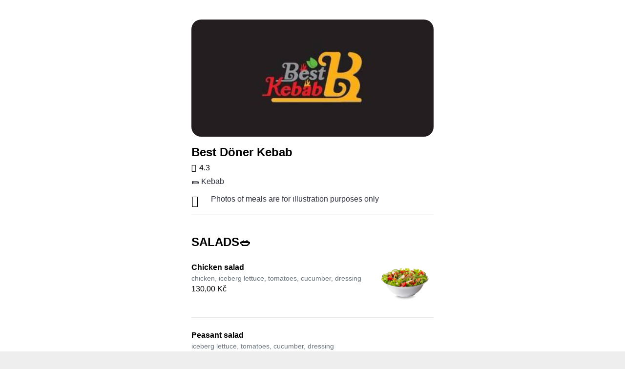

--- FILE ---
content_type: text/html; charset=utf-8
request_url: https://food.bolt.eu/en/271-prague/p/11027-best-doner-kebab/
body_size: 3900
content:
<!doctype html>
<html lang="en">
  <head>
    <meta charset="utf-8" />
    <meta httpEquiv="X-UA-Compatible" content="IE=edge" />
    <!--
      This viewport works for phones with notches.
      It's optimized for gestures by disabling global zoom.
     -->
    <meta
      name="viewport"
      content="width=device-width, initial-scale=1, minimum-scale=1, maximum-scale=1.00001, viewport-fit=cover"
    />
    <meta name="apple-mobile-web-app-capable" content="yes" />
    <meta name="apple-mobile-web-app-status-bar-style" content="default" />
    <link rel="apple-touch-icon" href="/app-icon/launcher.png" />
    <link rel="icon" href="/favicon.ico" type="image/x-icon" />
    <link rel="manifest" href="/manifest.json" />
    
    <style>
      /**
       * Extend the react-native-web reset:
       * https://github.com/necolas/react-native-web/blob/master/packages/react-native-web/src/exports/StyleSheet/initialRules.js
       */
      html,
      body,
      #root {
        width: 100%;
        /* To smooth any scrolling behavior */
        -webkit-overflow-scrolling: touch;
        margin: 0px;
        padding: 0px;
        /* Allows content to fill the viewport and go beyond the bottom */
        min-height: 100%;
      }
      #root {
        flex-shrink: 0;
        flex-basis: auto;
        flex-grow: 1;
        display: flex;
        flex: 1;
      }

      html {
        scroll-behavior: smooth;
        /* Prevent text size change on orientation change https://gist.github.com/tfausak/2222823#file-ios-8-web-app-html-L138 */
        -webkit-text-size-adjust: 100%;
        height: calc(100% + env(safe-area-inset-top));
      }

      html {
        background-color: #eee;
      }

      body {
        display: flex;
        /* Allows you to scroll below the viewport; default value is visible */
        overscroll-behavior: none;
        overflow: hidden;
        position: fixed;
        width: 100%;
        height: 100%;
        text-rendering: optimizeLegibility;
        -webkit-font-smoothing: antialiased;
        -moz-osx-font-smoothing: grayscale;
        -ms-overflow-style: scrollbar;
      }
      /* Enable for apps that support dark-theme */
      /*@media (prefers-color-scheme: dark) {
        body {
          background-color: black;
        }
      }*/
    </style>
  <link rel="preload" href="/_expo/static/css/blur-441632113e9997b394ba7cde95e3b18c.css" as="style"><link rel="stylesheet" href="/_expo/static/css/blur-441632113e9997b394ba7cde95e3b18c.css"><link rel="preload" href="/_expo/static/css/bottom-modal-8d2584e4aafe457a5a7a120d6ea166d5.css" as="style"><link rel="stylesheet" href="/_expo/static/css/bottom-modal-8d2584e4aafe457a5a7a120d6ea166d5.css">
    <title>Best Döner Kebab | Bolt Food</title>
    <meta name="title" content="Best Döner Kebab | Bolt Food" />
    <meta name="description" content="Open Best Döner Kebab on Bolt Food app to order delivery or pickup." />
    <meta property="og:title" content="Best Döner Kebab | Bolt Food" />
    <meta property="og:description" content="Open Best Döner Kebab on Bolt Food app to order delivery or pickup." />
    <meta property="og:image" content="https://images.bolt.eu/store/2020/2020-11-28/450337f8-5c68-4e18-8931-7658561b6579.jpeg" />
    <meta property="og:url" content="https://food.bolt.eu/en/271-prague/p/11027-best-doner-kebab/" />
    <link rel="canonical" href="https://food.bolt.eu/en/271-prague/p/11027-best-doner-kebab/" />
    <script type="application/ld+json">{"@context":"https://schema.org","@type":"Restaurant","name":"Best Döner Kebab","description":"Photos of meals are for illustration purposes only","address":{"@type":"PostalAddress","streetAddress":"Rýmařovská 475,Praha 9, 199 00"},"telephone":"+420730809629","servesCuisine":"🌯 Kebab","geo":{"@type":"GeoCoordinates","latitude":50.134865,"longitude":14.506355},"openingHours":["Mo 11:00-20:45","Tu 11:00-20:45","We 11:00-20:45","Th 11:00-20:45","Fr 11:00-20:45","Sa 11:30-20:45","Su 11:30-20:45"],"image":["https://images.bolt.eu/store/2020/2020-11-28/450337f8-5c68-4e18-8931-7658561b6579.jpeg"],"aggregateRating":{"@type":"AggregateRating","ratingValue":"4.3","ratingCount":500,"bestRating":5,"worstRating":1},"priceRange":"€"}</script>
  <link rel="stylesheet" href="/template-styles.css" /></head>

  <body><main class="provider-wrapper"><div class="provider-header-image" style="background-image:url(https://images.bolt.eu/store/2020/2020-11-28/450337f8-5c68-4e18-8931-7658561b6579.jpeg)"></div><div class="provider-header"><h1 class="provider-name">Best Döner Kebab</h1><div class="provider-prices"><div class="provider-rating"><div class="icon-wrapper"><i style="font-size:16px;width:16px;height:16px" class="icon icon-star-filled"></i></div><span class="provider-rating-label">4.3</span></div><span class="provider-attribute">🌯 Kebab</span></div><div class="provider-promotion-badge"><div class="provider-promotion-badge-content"><div class="icon-wrapper mr-3"><i style="font-size:24px;width:24px;height:24px" class="icon icon-bubble-filled"></i></div><span class="provider-promotion-badge-label">Photos of meals are for illustration purposes only</span></div><div class="provider-promotion-badge-separator"><div class="separator"></div></div></div></div><ul class="provider-menu-list"><li class="provider-menu-category"><h2 class="provider-menu-category-title">SALADS🥗</h2><ul><li class="provider-menu-dish"><div class="provider-menu-dish-content"><p class="provider-menu-dish-name">Chicken salad</p><p class="provider-menu-dish-description">chicken, iceberg lettuce, tomatoes, cucumber, dressing</p><span class="provider-menu-dish-price">130,00 Kč</span></div><img src="https://images.bolt.eu/store/2024/2024-05-13/3422e52e-6da2-4b31-982c-abfe084d65c9.jpeg" loading="lazy" class="provider-menu-dish-image" alt="Chicken salad"/></li><li class="provider-menu-dish"><div class="provider-menu-dish-content"><p class="provider-menu-dish-name">Peasant salad</p><p class="provider-menu-dish-description">iceberg lettuce, tomatoes, cucumber, dressing</p><span class="provider-menu-dish-price">100,00 Kč</span></div></li><li class="provider-menu-dish"><div class="provider-menu-dish-content"><p class="provider-menu-dish-name">coleslaw</p><p class="provider-menu-dish-description">cabbage, dressing, turkish bread</p><span class="provider-menu-dish-price">90,00 Kč</span></div><img src="https://images.bolt.eu/store/2024/2024-05-13/49de4806-6eba-4296-ae34-8849af813acb.jpeg" loading="lazy" class="provider-menu-dish-image" alt="coleslaw"/></li></ul></li><li class="provider-menu-category"><h2 class="provider-menu-category-title">DRINKS🥤</h2><ul><li class="provider-menu-dish"><div class="provider-menu-dish-content"><p class="provider-menu-dish-name">Pepsi cola 0.5 l</p><p class="provider-menu-dish-description"></p><span class="provider-menu-dish-price">45,00 Kč</span></div><img src="https://images.bolt.eu/store/2024/2024-05-13/582b4529-52f6-4d5c-b245-c79bb7f9cad8.jpeg" loading="lazy" class="provider-menu-dish-image" alt="Pepsi cola 0.5 l"/></li><li class="provider-menu-dish"><div class="provider-menu-dish-content"><p class="provider-menu-dish-name">7up 0.5 l</p><p class="provider-menu-dish-description"></p><span class="provider-menu-dish-price">45,00 Kč</span></div><img src="https://images.bolt.eu/store/2024/2024-05-13/efd274aa-cd0a-48e3-a86c-bf213ce026ef.jpeg" loading="lazy" class="provider-menu-dish-image" alt="7up 0.5 l"/></li><li class="provider-menu-dish"><div class="provider-menu-dish-content"><p class="provider-menu-dish-name">Mirinda 0.5 l</p><p class="provider-menu-dish-description"></p><span class="provider-menu-dish-price">45,00 Kč</span></div><img src="https://images.bolt.eu/store/2024/2024-05-13/eb845fc3-7337-4b7c-b7af-be3033905ae8.jpeg" loading="lazy" class="provider-menu-dish-image" alt="Mirinda 0.5 l"/></li><li class="provider-menu-dish"><div class="provider-menu-dish-content"><p class="provider-menu-dish-name">Mountain dew 0.5 l</p><p class="provider-menu-dish-description"></p><span class="provider-menu-dish-price">45,00 Kč</span></div><img src="https://images.bolt.eu/store/2024/2024-05-13/8d7eacc0-f169-4b51-813b-e2e8fcad6ee7.jpeg" loading="lazy" class="provider-menu-dish-image" alt="Mountain dew 0.5 l"/></li><li class="provider-menu-dish"><div class="provider-menu-dish-content"><p class="provider-menu-dish-name">Lemon ice tea 0.5 l</p><p class="provider-menu-dish-description">Refreshing ice tea with a vibrant lemon zest, perfect for a cool citrus pick-me-up.</p><span class="provider-menu-dish-price">45,00 Kč</span></div><img src="https://images.bolt.eu/store/2024/2024-05-13/cffca7b4-4f9b-48a7-bbea-b3907bbc8b57.jpeg" loading="lazy" class="provider-menu-dish-image" alt="Lemon ice tea 0.5 l"/></li><li class="provider-menu-dish"><div class="provider-menu-dish-content"><p class="provider-menu-dish-name">Ice peach tea 0.5 l</p><p class="provider-menu-dish-description">Sweet and revitalizing. A burst of sun-ripened peach flavor in every chilled sip.</p><span class="provider-menu-dish-price">45,00 Kč</span></div><img src="https://images.bolt.eu/store/2024/2024-05-13/03044178-bc4f-4a8e-b999-a6c57f5cbd66.jpeg" loading="lazy" class="provider-menu-dish-image" alt="Ice peach tea 0.5 l"/></li><li class="provider-menu-dish"><div class="provider-menu-dish-content"><p class="provider-menu-dish-name">Green tea citrus 0.5 l</p><p class="provider-menu-dish-description">A refreshing blend of delicate green tea and sparkling citrus notes.</p><span class="provider-menu-dish-price">45,00 Kč</span></div><img src="https://images.bolt.eu/store/2024/2024-05-13/e9ea5a29-9dc0-474e-9414-fe891c5d985e.jpeg" loading="lazy" class="provider-menu-dish-image" alt="Green tea citrus 0.5 l"/></li><li class="provider-menu-dish"><div class="provider-menu-dish-content"><p class="provider-menu-dish-name">Still water 0.5 l</p><p class="provider-menu-dish-description">Pure and natural refreshment in the perfect size for effortless hydration.</p><span class="provider-menu-dish-price">30,00 Kč</span></div><img src="https://images.bolt.eu/store/2024/2024-05-13/b9a81385-a90b-4c35-94ed-04912b495fe9.jpeg" loading="lazy" class="provider-menu-dish-image" alt="Still water 0.5 l"/></li><li class="provider-menu-dish"><div class="provider-menu-dish-content"><p class="provider-menu-dish-name">Pepsi cola 0.33 l</p><p class="provider-menu-dish-description">Maximum refreshment in every bubble. The bold, iconic cola taste in a perfectly chilled can.</p><span class="provider-menu-dish-price">35,00 Kč</span></div><img src="https://images.bolt.eu/store/2024/2024-05-13/d0f26381-fd54-4857-9bd7-d4a98bf6e47d.png" loading="lazy" class="provider-menu-dish-image" alt="Pepsi cola 0.33 l"/></li><li class="provider-menu-dish"><div class="provider-menu-dish-content"><p class="provider-menu-dish-name">Ayran</p><p class="provider-menu-dish-description">A refreshing, salty yogurt drink that provides the perfect cooling balance to any meal.</p><span class="provider-menu-dish-price">35,00 Kč</span></div></li></ul></li><li class="provider-menu-category"><h2 class="provider-menu-category-title">DÖNER KEBAB🥙</h2><ul><li class="provider-menu-dish"><div class="provider-menu-dish-content"><p class="provider-menu-dish-name">Special döner</p><p class="provider-menu-dish-description">just meat, dressing</p><span class="provider-menu-dish-price">160,00 Kč</span></div><img src="https://images.bolt.eu/store/2024/2024-05-13/aed3e666-607b-4139-b8c3-2b27e05f41ee.jpeg" loading="lazy" class="provider-menu-dish-image" alt="Special döner"/></li><li class="provider-menu-dish"><div class="provider-menu-dish-content"><p class="provider-menu-dish-name">Mega döner</p><p class="provider-menu-dish-description">extra portion of meat, salad, dressing</p><span class="provider-menu-dish-price">150,00 Kč</span></div><img src="https://images.bolt.eu/store/2024/2024-05-13/aed3e666-607b-4139-b8c3-2b27e05f41ee.jpeg" loading="lazy" class="provider-menu-dish-image" alt="Mega döner"/></li><li class="provider-menu-dish"><div class="provider-menu-dish-content"><p class="provider-menu-dish-name">Döner with cheese</p><p class="provider-menu-dish-description">meat, salad, sheep cheese, dressing</p><span class="provider-menu-dish-price">145,00 Kč</span></div><img src="https://images.bolt.eu/store/2024/2024-05-13/5df1158a-a3d4-4faf-b165-7d5ec170561b.jpeg" loading="lazy" class="provider-menu-dish-image" alt="Döner with cheese"/></li><li class="provider-menu-dish"><div class="provider-menu-dish-content"><p class="provider-menu-dish-name">Döner classic</p><p class="provider-menu-dish-description">meat, salad, dressing</p><span class="provider-menu-dish-price">140,00 Kč</span></div><img src="https://images.bolt.eu/store/2024/2024-05-13/5df1158a-a3d4-4faf-b165-7d5ec170561b.jpeg" loading="lazy" class="provider-menu-dish-image" alt="Döner classic"/></li></ul></li><li class="provider-menu-category"><h2 class="provider-menu-category-title">KEBAB BOX🥡</h2><ul><li class="provider-menu-dish"><div class="provider-menu-dish-content"><p class="provider-menu-dish-name">Large special box</p><p class="provider-menu-dish-description">just meat, dressing</p><span class="provider-menu-dish-price">200,00 Kč</span></div><img src="https://images.bolt.eu/store/2024/2024-05-13/c293c0cc-db30-40db-bce8-0e604c25f0fb.png" loading="lazy" class="provider-menu-dish-image" alt="Large special box"/></li><li class="provider-menu-dish"><div class="provider-menu-dish-content"><p class="provider-menu-dish-name">Large box without fries</p><p class="provider-menu-dish-description">extra meat, salad, dressing</p><span class="provider-menu-dish-price">160,00 Kč</span></div><img src="https://images.bolt.eu/store/2024/2024-05-13/0fda1ea7-9650-43e9-81ee-e441f1982942.png" loading="lazy" class="provider-menu-dish-image" alt="Large box without fries"/></li><li class="provider-menu-dish"><div class="provider-menu-dish-content"><p class="provider-menu-dish-name">Large box without salad</p><p class="provider-menu-dish-description">meat, dressing, french fries</p><span class="provider-menu-dish-price">165,00 Kč</span></div><img src="https://images.bolt.eu/store/2024/2024-05-13/c293c0cc-db30-40db-bce8-0e604c25f0fb.png" loading="lazy" class="provider-menu-dish-image" alt="Large box without salad"/></li><li class="provider-menu-dish"><div class="provider-menu-dish-content"><p class="provider-menu-dish-name">Large box with cheese</p><p class="provider-menu-dish-description">meat, salad, sheep cheese, dressing, french fries</p><span class="provider-menu-dish-price">155,00 Kč</span></div><img src="https://images.bolt.eu/store/2024/2024-05-13/08258799-beb6-4a96-90df-900b88940c49.png" loading="lazy" class="provider-menu-dish-image" alt="Large box with cheese"/></li><li class="provider-menu-dish"><div class="provider-menu-dish-content"><p class="provider-menu-dish-name">Large box</p><p class="provider-menu-dish-description">meat, salad, dressing, french fries</p><span class="provider-menu-dish-price">150,00 Kč</span></div><img src="https://images.bolt.eu/store/2024/2024-05-13/08258799-beb6-4a96-90df-900b88940c49.png" loading="lazy" class="provider-menu-dish-image" alt="Large box"/></li></ul></li><li class="provider-menu-category"><h2 class="provider-menu-category-title">DÜRÜM KEBAB🌯</h2><ul><li class="provider-menu-dish"><div class="provider-menu-dish-content"><p class="provider-menu-dish-name">Mega dürüm</p><p class="provider-menu-dish-description">extra portion of meat, salad, dressing</p><span class="provider-menu-dish-price">195,00 Kč</span></div><img src="https://images.bolt.eu/store/2024/2024-05-13/65d02104-f035-425e-b362-e84ffbf0f1b4.jpeg" loading="lazy" class="provider-menu-dish-image" alt="Mega dürüm"/></li><li class="provider-menu-dish"><div class="provider-menu-dish-content"><p class="provider-menu-dish-name">Special durüm</p><p class="provider-menu-dish-description">just meat, dressing</p><span class="provider-menu-dish-price">175,00 Kč</span></div><img src="https://images.bolt.eu/store/2024/2024-05-13/65d02104-f035-425e-b362-e84ffbf0f1b4.jpeg" loading="lazy" class="provider-menu-dish-image" alt="Special durüm"/></li><li class="provider-menu-dish"><div class="provider-menu-dish-content"><p class="provider-menu-dish-name">Dürüm with cheese</p><p class="provider-menu-dish-description">meat, salad, sheep cheese, dressing</p><span class="provider-menu-dish-price">160,00 Kč</span></div><img src="https://images.bolt.eu/store/2024/2024-05-13/39638e80-783f-4db4-813f-a627b6aa6e23.jpeg" loading="lazy" class="provider-menu-dish-image" alt="Dürüm with cheese"/></li><li class="provider-menu-dish"><div class="provider-menu-dish-content"><p class="provider-menu-dish-name">Dürüm classic</p><p class="provider-menu-dish-description">meat, salad, dressing</p><span class="provider-menu-dish-price">150,00 Kč</span></div><img src="https://images.bolt.eu/store/2024/2024-05-13/39638e80-783f-4db4-813f-a627b6aa6e23.jpeg" loading="lazy" class="provider-menu-dish-image" alt="Dürüm classic"/></li></ul></li><li class="provider-menu-category"><h2 class="provider-menu-category-title">KEBAB ON A PLATE🍽</h2><ul><li class="provider-menu-dish"><div class="provider-menu-dish-content"><p class="provider-menu-dish-name">Small plate with bread</p><p class="provider-menu-dish-description">meat, salad, dressing, Turkish bread</p><span class="provider-menu-dish-price">125,00 Kč</span></div></li><li class="provider-menu-dish"><div class="provider-menu-dish-content"><p class="provider-menu-dish-name">Small plate with french fries</p><p class="provider-menu-dish-description">meat, salad, dressing, french fries</p><span class="provider-menu-dish-price">135,00 Kč</span></div><img src="https://images.bolt.eu/store/2024/2024-05-13/9b12a76f-4ce3-42cd-ba58-5d22841f651b.jpeg" loading="lazy" class="provider-menu-dish-image" alt="Small plate with french fries"/></li><li class="provider-menu-dish"><div class="provider-menu-dish-content"><p class="provider-menu-dish-name">Small special plate</p><p class="provider-menu-dish-description">just meat, dressing, Turkish bread</p><span class="provider-menu-dish-price">150,00 Kč</span></div></li><li class="provider-menu-dish"><div class="provider-menu-dish-content"><p class="provider-menu-dish-name">Large plate with bread</p><p class="provider-menu-dish-description">meat, salad, dressing, Turkish bread</p><span class="provider-menu-dish-price">185,00 Kč</span></div></li><li class="provider-menu-dish"><div class="provider-menu-dish-content"><p class="provider-menu-dish-name">Large plate with french fries</p><p class="provider-menu-dish-description">meat, salad, dressing, french fries</p><span class="provider-menu-dish-price">195,00 Kč</span></div><img src="https://images.bolt.eu/store/2024/2024-05-13/bb47606e-ebbd-4815-b7cd-9d7277d81cd2.jpeg" loading="lazy" class="provider-menu-dish-image" alt="Large plate with french fries"/></li><li class="provider-menu-dish"><div class="provider-menu-dish-content"><p class="provider-menu-dish-name">Large special plate</p><p class="provider-menu-dish-description">just meat, dressing, Turkish bread</p><span class="provider-menu-dish-price">220,00 Kč</span></div><img src="https://images.bolt.eu/store/2024/2024-05-13/acfe2290-d935-4105-8aff-b865a9d44fcb.png" loading="lazy" class="provider-menu-dish-image" alt="Large special plate"/></li></ul></li><li class="provider-menu-category"><h2 class="provider-menu-category-title">VEGETARIAN FOOD🌿</h2><ul><li class="provider-menu-dish"><div class="provider-menu-dish-content"><p class="provider-menu-dish-name">Dürüm vegetarian</p><p class="provider-menu-dish-description">salad, cheese, olives, hot peppers, dressing</p><span class="provider-menu-dish-price">125,00 Kč</span></div><img src="https://images.bolt.eu/store/2024/2024-05-13/35e11b68-e716-425f-b351-613c0b820fa2.png" loading="lazy" class="provider-menu-dish-image" alt="Dürüm vegetarian"/></li><li class="provider-menu-dish"><div class="provider-menu-dish-content"><p class="provider-menu-dish-name">Falafel döner</p><p class="provider-menu-dish-description">chickpea balls - 4 pcs, salad, dressing</p><span class="provider-menu-dish-price">135,00 Kč</span></div><img src="https://images.bolt.eu/store/2024/2024-05-13/7fe97a8a-a3e7-4962-8d01-024a45431777.jpeg" loading="lazy" class="provider-menu-dish-image" alt="Falafel döner"/></li><li class="provider-menu-dish"><div class="provider-menu-dish-content"><p class="provider-menu-dish-name">Falafel dürüm</p><p class="provider-menu-dish-description">chickpea balls - 5 pcs, salad, dressing</p><span class="provider-menu-dish-price">150,00 Kč</span></div><img src="https://images.bolt.eu/store/2024/2024-05-13/a9afb380-d9eb-4bb0-82a1-0a524c426b24.jpeg" loading="lazy" class="provider-menu-dish-image" alt="Falafel dürüm"/></li><li class="provider-menu-dish"><div class="provider-menu-dish-content"><p class="provider-menu-dish-name">Falafel plate</p><p class="provider-menu-dish-description">chickpea balls - 6 pcs, salad, dressing, Turkish bread</p><span class="provider-menu-dish-price">170,00 Kč</span></div><img src="https://images.bolt.eu/store/2024/2024-05-13/fc69f227-28a7-4197-9462-bfd303f8c8c9.png" loading="lazy" class="provider-menu-dish-image" alt="Falafel plate"/></li><li class="provider-menu-dish"><div class="provider-menu-dish-content"><p class="provider-menu-dish-name">Haloumi döner</p><p class="provider-menu-dish-description">grilled cheese, salad, dressing</p><span class="provider-menu-dish-price">135,00 Kč</span></div></li><li class="provider-menu-dish"><div class="provider-menu-dish-content"><p class="provider-menu-dish-name">Haloumi dürüm</p><p class="provider-menu-dish-description">grilled cheese, salad, dressing</p><span class="provider-menu-dish-price">150,00 Kč</span></div><img src="https://images.bolt.eu/store/2024/2024-05-13/88f87ea5-c7c9-4e91-95bb-ea611976f5a0.jpeg" loading="lazy" class="provider-menu-dish-image" alt="Haloumi dürüm"/></li><li class="provider-menu-dish"><div class="provider-menu-dish-content"><p class="provider-menu-dish-name">Haloumi plate</p><p class="provider-menu-dish-description">grilled cheese, salad, dressing, Turkish bread</p><span class="provider-menu-dish-price">170,00 Kč</span></div><img src="https://images.bolt.eu/store/2024/2024-05-13/7bd38484-52cf-4db5-b85e-e3b6839a13f2.jpeg" loading="lazy" class="provider-menu-dish-image" alt="Haloumi plate"/></li><li class="provider-menu-dish"><div class="provider-menu-dish-content"><p class="provider-menu-dish-name">Doner vegetarian</p><p class="provider-menu-dish-description">salad, cheese, olives, hot peppers, dressing</p><span class="provider-menu-dish-price">115,00 Kč</span></div><img src="https://images.bolt.eu/store/2024/2024-05-13/8c277579-a9f8-4c41-9efb-bcd871b0a58c.jpeg" loading="lazy" class="provider-menu-dish-image" alt="Doner vegetarian"/></li></ul></li></ul></main><script defer src="https://static.cloudflareinsights.com/beacon.min.js/vcd15cbe7772f49c399c6a5babf22c1241717689176015" integrity="sha512-ZpsOmlRQV6y907TI0dKBHq9Md29nnaEIPlkf84rnaERnq6zvWvPUqr2ft8M1aS28oN72PdrCzSjY4U6VaAw1EQ==" data-cf-beacon='{"rayId":"9c3ace7069c74b2a","version":"2025.9.1","serverTiming":{"name":{"cfExtPri":true,"cfEdge":true,"cfOrigin":true,"cfL4":true,"cfSpeedBrain":true,"cfCacheStatus":true}},"token":"e78b21b7cb3d4ca68981126890f267cd","b":1}' crossorigin="anonymous"></script>
</body>
</html>


--- FILE ---
content_type: text/css; charset=utf-8
request_url: https://food.bolt.eu/template-styles.css
body_size: 2803
content:
html, body, div, span, applet, object, iframe,
h1, h2, h3, h4, h5, h6, p, blockquote, pre,
a, abbr, acronym, address, big, cite, code,
del, dfn, em, img, ins, kbd, q, s, samp,
small, strike, strong, sub, sup, tt, var,
b, u, i, center,
dl, dt, dd, ol, ul, li,
fieldset, form, label, legend,
table, caption, tbody, tfoot, thead, tr, th, td,
article, aside, canvas, details, embed,
figure, figcaption, footer, header, hgroup,
menu, nav, output, ruby, section, summary,
time, mark, audio, video {
	margin: 0;
	padding: 0;
	border: 0;
	font-size: 100%;
	font: inherit;
	vertical-align: baseline;
}
/* HTML5 display-role reset for older browsers */
article, aside, details, figcaption, figure,
footer, header, hgroup, menu, nav, section {
	display: block;
}
body {
	line-height: 1;
}
ol, ul {
	list-style: none;
}
blockquote, q {
	quotes: none;
}
blockquote:before, blockquote:after,
q:before, q:after {
	content: '';
	content: none;
}
table {
	border-collapse: collapse;
	border-spacing: 0;
}
body {
  overflow: auto !important;
  height: auto !important;
  position: initial !important;
  font-family: sans-serif;
  background-color: white;
}

.icon-wrapper {
  display: inline-flex;
  align-items: center;
}

.dot-separator {
  margin-left: 4px;
  margin-right: 4px;
  font-size: 16px;
  line-height: 24px;
  display: flex;
  align-items: center;
}

.separator {
  height: 1px;
  background-color: #f4f4f6;
  width: 100%;
}

.provider-attribute {
  display: flex;
  align-items: center;
  font-size: 16px;
  color: #2f313f
}

.provider-promotion-badge {
  display: flex;
  padding-top: 16px;
  padding-bottom: 16px;
  position: relative;
}

.provider-promotion-badge-content {
  display: flex;
  flex: 1;
  align-items: flex-start;
}

.provider-promotion-badge-label {
  font-size: 16px;
  width: 100%;
  color: #2f313f;
}

.red500 {
  color: #eb4755;
}

.yellow700 {
  color: #ffb200;
}

.neutral600 {
  color: #a9abb9;
}

.provider-rating {
  display: flex;
  flex-direction: row;
  align-items: center;
  height: 32px;
}

.provider-rating-label {
  font-size: 16px;
  line-height: 24px;
}

.provider-promotion-badge-separator {
  position: absolute;
  bottom: 0;
  left: 0;
  right: 0;
}

.mr-3 {
  margin-right: 1rem;
}

.provider-wrapper {
  margin-left: auto;
  margin-right: auto;
  max-width: 544px;
  background-color: white;
}

.provider-header {
  padding-top: 16px;
  padding-left: 24px;
  padding-right: 24px;
}

.provider-header-image {
  margin-left: 24px;
  margin-right: 24px;
  margin-top: 40px;
  height: 240px;
  background-repeat: no-repeat;
  background-size: cover;
  background-position: center;
  border-radius: 20px;
}

.provider-name {
  font-size: 24px;
  line-height: 32px;
  font-weight: 600;
}

.provider-privces {
  display: flex;
  flex-direction: row;
  flex-wrap: wrap;
}

.provider-menu-list {
  display: flex;
  flex-direction: column;
  padding: 0 24px;
}

.provider-menu-category {
  margin-top: 40px;
}

.provider-menu-category-title {
  font-size: 24px;
  line-height: 32px;
  font-weight: 600;
}

.provider-menu-dish {
  display: flex;
  flex-direction: row;
  padding-top: 24px;
  padding-bottom: 24px;
  border-bottom: 1px solid #e9ecef;
}

.provider-menu-dish-content {
  display: flex;
  flex-direction: column;
  flex: 1;
  margin-right: 24px;
}

.provider-menu-dish-name {
  font-size: 16px;
  line-height: 24px;
  font-weight: 600;
}

.provider-menu-dish-description {
  font-size: 14px;
  line-height: 20px;
  color: #6c757d;
}

.provider-menu-dish-price {
  font-size: 16px;
  line-height: 24px;
}

.provider-menu-dish-image {
  width: 120px;
  height: 90px;
  border-radius: 0.25rem;
  object-fit: cover;
}

.provider-attribute {
  display: flex;
  align-items: center;
  font-size: 16px;
  line-height: 24px;
  color: #2f313f;
}
@font-face {
  font-family: 'bolticons';
  src:
    url('/bolticons.woff2?r4tt5q') format('woff2'),
    url('/bolticons.ttf?r4tt5q') format('truetype'),
    url('/bolticons.woff?r4tt5q') format('woff'),
    url('/bolticons.svg?r4tt5q#bolticons') format('svg');
  font-weight: normal;
  font-style: normal;
  font-display: block;
}

[class^="icon-"], [class*=" icon-"] {
  /* use !important to prevent issues with browser extensions that change fonts */
  font-family: 'bolticons' !important;
  speak: never;
  font-style: normal;
  font-weight: normal;
  font-variant: normal;
  text-transform: none;
  line-height: 1;

  /* Better Font Rendering =========== */
  -webkit-font-smoothing: antialiased;
  -moz-osx-font-smoothing: grayscale;
}

.icon-check-circle-filled:before {
  content: "\e9e8";
}
.icon-history-alt:before {
  content: "\e9ec";
}
.icon-pic-alt:before {
  content: "\e9ed";
}
.icon-reorder:before {
  content: "\e9ee";
}
.icon-basket-filled:before {
  content: "\e9ea";
}
.icon-basket:before {
  content: "\e9eb";
}
.icon-discount-filled:before {
  content: "\e9e6";
}
.icon-offer-filled:before {
  content: "\e9e7";
}
.icon-pickup:before {
  content: "\e9e5";
}
.icon-discount:before {
  content: "\e9e3";
}
.icon-store:before {
  content: "\e9e4";
}
.icon-error:before {
  content: "\e9e1";
}
.icon-stats:before {
  content: "\e9e2";
}
.icon-company:before {
  content: "\e9e0";
}
.icon-arrow-circle-right:before {
  content: "\e9de";
}
.icon-battery-not-closed:before {
  content: "\e9d0";
}
.icon-not-responding:before {
  content: "\e9d1";
}
.icon-acceleration:before {
  content: "\e9b7";
}
.icon-brakes:before {
  content: "\e9b8";
}
.icon-deck:before {
  content: "\e9ba";
}
.icon-handlebar:before {
  content: "\e9bb";
}
.icon-lights:before {
  content: "\e9d2";
}
.icon-mudguard:before {
  content: "\e9d3";
}
.icon-nut:before {
  content: "\e9d4";
}
.icon-throttle:before {
  content: "\e9d5";
}
.icon-tube:before {
  content: "\e9d6";
}
.icon-wheels:before {
  content: "\e9d7";
}
.icon-display:before {
  content: "\e9d8";
}
.icon-sticker:before {
  content: "\e9d9";
}
.icon-vibration:before {
  content: "\e9da";
}
.icon-kickstand:before {
  content: "\e9db";
}
.icon-loose-joint:before {
  content: "\e9dc";
}
.icon-broken-bolt:before {
  content: "\e9dd";
}
.icon-damaged:before {
  content: "\e9ab";
}
.icon-dead:before {
  content: "\e9ac";
}
.icon-hidden:before {
  content: "\e9ad";
}
.icon-missing:before {
  content: "\e9ae";
}
.icon-fault-code:before {
  content: "\e9b9";
}
.icon-error-one:before {
  content: "\e9af";
}
.icon-error-three:before {
  content: "\e9b6";
}
.icon-none:before {
  content: "\e9bc";
}
.icon-repair:before {
  content: "\e90d";
}
.icon-repair-add:before {
  content: "\e90e";
}
.icon-repair-remove:before {
  content: "\e9bf";
}
.icon-repair-done:before {
  content: "\e9c0";
}
.icon-iot:before {
  content: "\e90f";
}
.icon-iot-add:before {
  content: "\e910";
}
.icon-iot-remove:before {
  content: "\e911";
}
.icon-iot-software:before {
  content: "\e912";
}
.icon-lock:before {
  content: "\e91e";
}
.icon-unlock:before {
  content: "\e91f";
}
.icon-thumbs-up:before {
  content: "\e91c";
}
.icon-thumbs-down:before {
  content: "\e91d";
}
.icon-menu-vertical:before {
  content: "\e9a7";
}
.icon-menu-horizontal:before {
  content: "\e9a6";
}
.icon-north:before {
  content: "\e9c3";
}
.icon-qr-code:before {
  content: "\e90c";
}
.icon-arrow-up:before {
  content: "\e920";
}
.icon-arrow-down:before {
  content: "\e9be";
}
.icon-checkmark:before {
  content: "\e9bd";
}
.icon-walk:before {
  content: "\e9c5";
}
.icon-radar:before {
  content: "\e9c7";
}
.icon-comment-add:before {
  content: "\e9a1";
}
.icon-comment-remove:before {
  content: "\e9a2";
}
.icon-dropdown:before {
  content: "\e9a4";
}
.icon-route:before {
  content: "\e991";
}
.icon-copy:before {
  content: "\e922";
}
.icon-share:before {
  content: "\e921";
}
.icon-scooter:before {
  content: "\e919";
}
.icon-scooter-deploy:before {
  content: "\e91b";
}
.icon-scooter-collect:before {
  content: "\e91a";
}
.icon-scooter-issue:before {
  content: "\e9ce";
}
.icon-bike:before {
  content: "\e9e9";
}
.icon-warehouse:before {
  content: "\e9a0";
}
.icon-departure:before {
  content: "\e918";
}
.icon-arrival:before {
  content: "\e917";
}
.icon-patrol:before {
  content: "\e9c2";
}
.icon-logout:before {
  content: "\e9a5";
}
.icon-dashboard:before {
  content: "\e9cf";
}
.icon-list:before {
  content: "\e923";
}
.icon-history:before {
  content: "\e926";
}
.icon-battery:before {
  content: "\e9ca";
}
.icon-battery-empty:before {
  content: "\e915";
}
.icon-battery-half:before {
  content: "\e914";
}
.icon-battery-full:before {
  content: "\e913";
}
.icon-battery-charging:before {
  content: "\e916";
}
.icon-battery-charging-no:before {
  content: "\e9cb";
}
.icon-not-charging:before {
  content: "\e9c6";
}
.icon-battery-replaceable:before {
  content: "\e9cc";
}
.icon-battery-replaceable-issue:before {
  content: "\e9cd";
}
.icon-stop:before {
  content: "\e9a9";
}
.icon-pause:before {
  content: "\e9a8";
}
.icon-play:before {
  content: "\e9aa";
}
.icon-play-no:before {
  content: "\e9c8";
}
.icon-not-turning-on:before {
  content: "\e9a3";
}
.icon-finish:before {
  content: "\e9c9";
}
.icon-helmet:before {
  content: "\e9c1";
}
.icon-shield:before {
  content: "\e9c4";
}
.icon-tag-alcohol:before {
  content: "\e900";
}
.icon-tag-children:before {
  content: "\e901";
}
.icon-tag-extra-hot:before {
  content: "\e902";
}
.icon-tag-gluten:before {
  content: "\e903";
}
.icon-tag-halal:before {
  content: "\e904";
}
.icon-tag-hot:before {
  content: "\e905";
}
.icon-tag-kosher:before {
  content: "\e906";
}
.icon-tag-lactose:before {
  content: "\e907";
}
.icon-tag-spicy:before {
  content: "\e908";
}
.icon-tag-vegan:before {
  content: "\e909";
}
.icon-tag-vegetarian:before {
  content: "\e90a";
}
.icon-circle-check-filled:before {
  content: "\e978";
}
.icon-circle-minus-filled:before {
  content: "\e979";
}
.icon-order-filled:before {
  content: "\e97e";
}
.icon-check-strong:before {
  content: "\e9df";
}
.icon-circle-check:before {
  content: "\e976";
}
.icon-minus:before {
  content: "\e977";
}
.icon-chevron-up:before {
  content: "\e974";
}
.icon-chevron-down:before {
  content: "\e975";
}
.icon-on-foot:before {
  content: "\e97c";
}
.icon-bicycle:before {
  content: "\e97b";
}
.icon-motorcycle:before {
  content: "\e97d";
}
.icon-print:before {
  content: "\e99f";
}
.icon-order:before {
  content: "\e97a";
}
.icon-archive:before {
  content: "\e99a";
}
.icon-calendar:before {
  content: "\e99b";
}
.icon-eye-crossed:before {
  content: "\e99c";
}
.icon-eye:before {
  content: "\e99d";
}
.icon-list-ul:before {
  content: "\e99e";
}
.icon-high-price-filled:before {
  content: "\e924";
}
.icon-search-filled:before {
  content: "\e992";
}
.icon-alert-filled:before {
  content: "\e92f";
}
.icon-arrow-left-filled:before {
  content: "\e931";
}
.icon-arrow-right-filled:before {
  content: "\e933";
}
.icon-bell-filled:before {
  content: "\e935";
}
.icon-box-filled:before {
  content: "\e937";
}
.icon-bubble-filled:before {
  content: "\e939";
}
.icon-burger-filled:before {
  content: "\e93b";
}
.icon-call-filled:before {
  content: "\e93d";
}
.icon-camera-filled:before {
  content: "\e93f";
}
.icon-car-filled:before {
  content: "\e941";
}
.icon-case-filled:before {
  content: "\e943";
}
.icon-cash-filled:before {
  content: "\e945";
}
.icon-cc-filled:before {
  content: "\e947";
}
.icon-chart-up-filled:before {
  content: "\e949";
}
.icon-check-filled:before {
  content: "\e94b";
}
.icon-chevron-left-filled:before {
  content: "\e94d";
}
.icon-chevron-right-filled:before {
  content: "\e94f";
}
.icon-circle-plus-filled:before {
  content: "\e951";
}
.icon-circle-times-filled:before {
  content: "\e953";
}
.icon-clock-filled:before {
  content: "\e955";
}
.icon-close-filled:before {
  content: "\e957";
}
.icon-earth-filled:before {
  content: "\e959";
}
.icon-edit-filled:before {
  content: "\e95b";
}
.icon-email-filled:before {
  content: "\e95d";
}
.icon-empty-filled:before {
  content: "\e95f";
}
.icon-filter-filled:before {
  content: "\e961";
}
.icon-flash-filled:before {
  content: "\e963";
}
.icon-globe-filled:before {
  content: "\e965";
}
.icon-heart-filled:before {
  content: "\e967";
}
.icon-help-filled:before {
  content: "\e969";
}
.icon-home-filled:before {
  content: "\e96b";
}
.icon-id-filled:before {
  content: "\e96d";
}
.icon-info-filled:before {
  content: "\e96f";
}
.icon-location-pin-filled:before {
  content: "\e971";
}
.icon-mobile-payment-filled:before {
  content: "\e973";
}
.icon-my-location-filled:before {
  content: "\e980";
}
.icon-nearme-filled:before {
  content: "\e982";
}
.icon-parking-filled:before {
  content: "\e985";
}
.icon-photo-filled:before {
  content: "\e987";
}
.icon-pin-filled:before {
  content: "\e989";
}
.icon-plus-filled:before {
  content: "\e98b";
}
.icon-refresh-filled:before {
  content: "\e98d";
}
.icon-scan-filled:before {
  content: "\e98f";
}
.icon-setting-filled:before {
  content: "\e993";
}
.icon-shopping-bag-filled:before {
  content: "\e994";
}
.icon-star-filled:before {
  content: "\e995";
}
.icon-torch-filled:before {
  content: "\e996";
}
.icon-trash-filled:before {
  content: "\e997";
}
.icon-upload-filled:before {
  content: "\e998";
}
.icon-user-filled:before {
  content: "\e999";
}
.icon-wallet:before {
  content: "\e90b";
}
.icon-high-price:before {
  content: "\e925";
}
.icon-search:before {
  content: "\e927";
}
.icon-alert:before {
  content: "\e930";
}
.icon-arrow-left:before {
  content: "\e932";
}
.icon-arrow-right:before {
  content: "\e934";
}
.icon-bell:before {
  content: "\e936";
}
.icon-box:before {
  content: "\e938";
}
.icon-bubble:before {
  content: "\e93a";
}
.icon-burger:before {
  content: "\e93c";
}
.icon-call:before {
  content: "\e93e";
}
.icon-camera:before {
  content: "\e940";
}
.icon-car:before {
  content: "\e942";
}
.icon-case:before {
  content: "\e944";
}
.icon-cash:before {
  content: "\e946";
}
.icon-cc:before {
  content: "\e948";
}
.icon-chart-up:before {
  content: "\e94a";
}
.icon-check:before {
  content: "\e94c";
}
.icon-chevron-left:before {
  content: "\e94e";
}
.icon-chevron-right:before {
  content: "\e950";
}
.icon-circle-plus:before {
  content: "\e952";
}
.icon-circle-times:before {
  content: "\e954";
}
.icon-clock:before {
  content: "\e956";
}
.icon-close:before {
  content: "\e958";
}
.icon-earth:before {
  content: "\e95a";
}
.icon-edit:before {
  content: "\e95c";
}
.icon-email:before {
  content: "\e95e";
}
.icon-empty:before {
  content: "\e960";
}
.icon-filter:before {
  content: "\e962";
}
.icon-flash:before {
  content: "\e964";
}
.icon-globe:before {
  content: "\e966";
}
.icon-heart:before {
  content: "\e968";
}
.icon-help:before {
  content: "\e96a";
}
.icon-home:before {
  content: "\e96c";
}
.icon-id:before {
  content: "\e96e";
}
.icon-info:before {
  content: "\e970";
}
.icon-location-pin:before {
  content: "\e972";
}
.icon-mobile-payment:before {
  content: "\e97f";
}
.icon-my-location:before {
  content: "\e981";
}
.icon-nearme:before {
  content: "\e983";
}
.icon-parking:before {
  content: "\e986";
}
.icon-photo:before {
  content: "\e988";
}
.icon-pin:before {
  content: "\e98a";
}
.icon-plus:before {
  content: "\e98c";
}
.icon-refresh:before {
  content: "\e98e";
}
.icon-scan:before {
  content: "\e990";
}
.icon-setting:before {
  content: "\e928";
}
.icon-shopping-bag:before {
  content: "\e929";
}
.icon-star:before {
  content: "\e92a";
}
.icon-torch:before {
  content: "\e92b";
}
.icon-trash:before {
  content: "\e92c";
}
.icon-upload:before {
  content: "\e92d";
}
.icon-user:before {
  content: "\e92e";
}
.icon-offer:before {
  content: "\e984";
}
.icon-sound-on:before {
  content: "\e9b0";
}
.icon-sound-off:before {
  content: "\e9b1";
}
.icon-reserve:before {
  content: "\e9b2";
}
.icon-reserve-no:before {
  content: "\e9b3";
}
.icon-parking-circle:before {
  content: "\e9b4";
}
.icon-parking-circle-no:before {
  content: "\e9b5";
}
